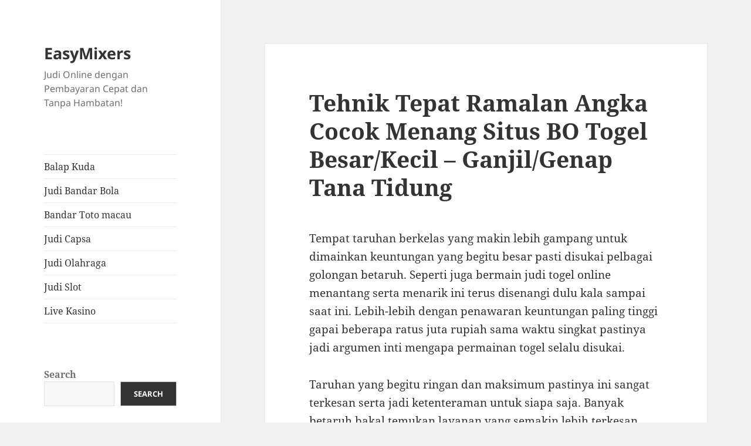

--- FILE ---
content_type: text/html; charset=UTF-8
request_url: https://easymixers.com/tehnik-tepat-ramalan-angka-cocok-menang-situs-bo-togel-besar-kecil-ganjil-genap-tana-tidung/
body_size: 17265
content:


<!DOCTYPE html>
<html lang="en-US" class="no-js">
<head>
	<meta charset="UTF-8">
	<meta name="viewport" content="width=device-width">
	<link rel="profile" href="https://gmpg.org/xfn/11">
	<link rel="pingback" href="https://easymixers.com/xmlrpc.php">
	<script>(function(html){html.className = html.className.replace(/\bno-js\b/,'js')})(document.documentElement);</script>
<meta name='robots' content='index, follow, max-image-preview:large, max-snippet:-1, max-video-preview:-1' />

	<!-- This site is optimized with the Yoast SEO plugin v26.8 - https://yoast.com/product/yoast-seo-wordpress/ -->
	<title>Tehnik Tepat Ramalan Angka Cocok Menang Situs BO Togel Besar/Kecil - Ganjil/Genap Tana Tidung</title>
	<meta name="description" content="Tehnik Tepat Ramalan Angka Cocok Menang Situs BO Togel Besar/Kecil - Ganjil/Genap Tana Tidung" />
	<link rel="canonical" href="https://easymixers.com/tehnik-tepat-ramalan-angka-cocok-menang-situs-bo-togel-besar-kecil-ganjil-genap-tana-tidung/" />
	<meta property="og:locale" content="en_US" />
	<meta property="og:type" content="article" />
	<meta property="og:title" content="Tehnik Tepat Ramalan Angka Cocok Menang Situs BO Togel Besar/Kecil - Ganjil/Genap Tana Tidung" />
	<meta property="og:description" content="Tehnik Tepat Ramalan Angka Cocok Menang Situs BO Togel Besar/Kecil - Ganjil/Genap Tana Tidung" />
	<meta property="og:url" content="https://easymixers.com/tehnik-tepat-ramalan-angka-cocok-menang-situs-bo-togel-besar-kecil-ganjil-genap-tana-tidung/" />
	<meta property="og:site_name" content="EasyMixers" />
	<meta property="article:published_time" content="2023-04-20T04:04:33+00:00" />
	<meta property="og:image" content="https://easymixers.com/wp-content/uploads/2023/04/cropped-photo_2022-10-15_18-54-40-300x300.jpg" />
	<meta name="author" content="admin" />
	<meta name="twitter:card" content="summary_large_image" />
	<meta name="twitter:title" content="Tehnik Tepat Ramalan Angka Cocok Menang Situs BO Togel Besar/Kecil - Ganjil/Genap Tana Tidung" />
	<meta name="twitter:description" content="Tehnik Tepat Ramalan Angka Cocok Menang Situs BO Togel Besar/Kecil - Ganjil/Genap Tana Tidung" />
	<meta name="twitter:label1" content="Written by" />
	<meta name="twitter:data1" content="admin" />
	<meta name="twitter:label2" content="Est. reading time" />
	<meta name="twitter:data2" content="10 minutes" />
	<script type="application/ld+json" class="yoast-schema-graph">{"@context":"https://schema.org","@graph":[{"@type":"Article","@id":"https://easymixers.com/tehnik-tepat-ramalan-angka-cocok-menang-situs-bo-togel-besar-kecil-ganjil-genap-tana-tidung/#article","isPartOf":{"@id":"https://easymixers.com/tehnik-tepat-ramalan-angka-cocok-menang-situs-bo-togel-besar-kecil-ganjil-genap-tana-tidung/"},"author":{"name":"admin","@id":"https://easymixers.com/#/schema/person/b79ec5dfe53d1d054e9b66febd1403e7"},"headline":"Tehnik Tepat Ramalan Angka Cocok Menang Situs BO Togel Besar/Kecil &#8211; Ganjil/Genap Tana Tidung","datePublished":"2023-04-20T04:04:33+00:00","mainEntityOfPage":{"@id":"https://easymixers.com/tehnik-tepat-ramalan-angka-cocok-menang-situs-bo-togel-besar-kecil-ganjil-genap-tana-tidung/"},"wordCount":1984,"commentCount":0,"image":{"@id":"https://easymixers.com/tehnik-tepat-ramalan-angka-cocok-menang-situs-bo-togel-besar-kecil-ganjil-genap-tana-tidung/#primaryimage"},"thumbnailUrl":"https://easymixers.com/wp-content/uploads/2023/04/cropped-photo_2022-10-15_18-54-40-300x300.jpg","articleSection":["Bandar Toto macau"],"inLanguage":"en-US"},{"@type":"WebPage","@id":"https://easymixers.com/tehnik-tepat-ramalan-angka-cocok-menang-situs-bo-togel-besar-kecil-ganjil-genap-tana-tidung/","url":"https://easymixers.com/tehnik-tepat-ramalan-angka-cocok-menang-situs-bo-togel-besar-kecil-ganjil-genap-tana-tidung/","name":"Tehnik Tepat Ramalan Angka Cocok Menang Situs BO Togel Besar/Kecil - Ganjil/Genap Tana Tidung","isPartOf":{"@id":"https://easymixers.com/#website"},"primaryImageOfPage":{"@id":"https://easymixers.com/tehnik-tepat-ramalan-angka-cocok-menang-situs-bo-togel-besar-kecil-ganjil-genap-tana-tidung/#primaryimage"},"image":{"@id":"https://easymixers.com/tehnik-tepat-ramalan-angka-cocok-menang-situs-bo-togel-besar-kecil-ganjil-genap-tana-tidung/#primaryimage"},"thumbnailUrl":"https://easymixers.com/wp-content/uploads/2023/04/cropped-photo_2022-10-15_18-54-40-300x300.jpg","datePublished":"2023-04-20T04:04:33+00:00","author":{"@id":"https://easymixers.com/#/schema/person/b79ec5dfe53d1d054e9b66febd1403e7"},"description":"Tehnik Tepat Ramalan Angka Cocok Menang Situs BO Togel Besar/Kecil - Ganjil/Genap Tana Tidung","breadcrumb":{"@id":"https://easymixers.com/tehnik-tepat-ramalan-angka-cocok-menang-situs-bo-togel-besar-kecil-ganjil-genap-tana-tidung/#breadcrumb"},"inLanguage":"en-US","potentialAction":[{"@type":"ReadAction","target":["https://easymixers.com/tehnik-tepat-ramalan-angka-cocok-menang-situs-bo-togel-besar-kecil-ganjil-genap-tana-tidung/"]}]},{"@type":"ImageObject","inLanguage":"en-US","@id":"https://easymixers.com/tehnik-tepat-ramalan-angka-cocok-menang-situs-bo-togel-besar-kecil-ganjil-genap-tana-tidung/#primaryimage","url":"https://easymixers.com/wp-content/uploads/2023/04/cropped-photo_2022-10-15_18-54-40.jpg","contentUrl":"https://easymixers.com/wp-content/uploads/2023/04/cropped-photo_2022-10-15_18-54-40.jpg","width":512,"height":512},{"@type":"BreadcrumbList","@id":"https://easymixers.com/tehnik-tepat-ramalan-angka-cocok-menang-situs-bo-togel-besar-kecil-ganjil-genap-tana-tidung/#breadcrumb","itemListElement":[{"@type":"ListItem","position":1,"name":"Home","item":"https://easymixers.com/"},{"@type":"ListItem","position":2,"name":"Tehnik Tepat Ramalan Angka Cocok Menang Situs BO Togel Besar/Kecil &#8211; Ganjil/Genap Tana Tidung"}]},{"@type":"WebSite","@id":"https://easymixers.com/#website","url":"https://easymixers.com/","name":"easymixers","description":"Judi Online dengan Pembayaran Cepat dan Tanpa Hambatan!","alternateName":"easymixers","potentialAction":[{"@type":"SearchAction","target":{"@type":"EntryPoint","urlTemplate":"https://easymixers.com/?s={search_term_string}"},"query-input":{"@type":"PropertyValueSpecification","valueRequired":true,"valueName":"search_term_string"}}],"inLanguage":"en-US"},{"@type":"Person","@id":"https://easymixers.com/#/schema/person/b79ec5dfe53d1d054e9b66febd1403e7","name":"admin","image":{"@type":"ImageObject","inLanguage":"en-US","@id":"https://easymixers.com/#/schema/person/image/","url":"https://secure.gravatar.com/avatar/c26ecda943a5d6265c5dfcb0a6e1a611456416eb009c1a3737b703516d825a8b?s=96&d=mm&r=g","contentUrl":"https://secure.gravatar.com/avatar/c26ecda943a5d6265c5dfcb0a6e1a611456416eb009c1a3737b703516d825a8b?s=96&d=mm&r=g","caption":"admin"},"sameAs":["https://easymixers.com"],"url":"https://easymixers.com/author/admin/"}]}</script>
	<!-- / Yoast SEO plugin. -->


<link rel="alternate" type="application/rss+xml" title="EasyMixers &raquo; Feed" href="https://easymixers.com/feed/" />
<link rel="alternate" title="oEmbed (JSON)" type="application/json+oembed" href="https://easymixers.com/wp-json/oembed/1.0/embed?url=https%3A%2F%2Feasymixers.com%2Ftehnik-tepat-ramalan-angka-cocok-menang-situs-bo-togel-besar-kecil-ganjil-genap-tana-tidung%2F" />
<link rel="alternate" title="oEmbed (XML)" type="text/xml+oembed" href="https://easymixers.com/wp-json/oembed/1.0/embed?url=https%3A%2F%2Feasymixers.com%2Ftehnik-tepat-ramalan-angka-cocok-menang-situs-bo-togel-besar-kecil-ganjil-genap-tana-tidung%2F&#038;format=xml" />
<style id='wp-img-auto-sizes-contain-inline-css'>
img:is([sizes=auto i],[sizes^="auto," i]){contain-intrinsic-size:3000px 1500px}
/*# sourceURL=wp-img-auto-sizes-contain-inline-css */
</style>
<style id='wp-emoji-styles-inline-css'>

	img.wp-smiley, img.emoji {
		display: inline !important;
		border: none !important;
		box-shadow: none !important;
		height: 1em !important;
		width: 1em !important;
		margin: 0 0.07em !important;
		vertical-align: -0.1em !important;
		background: none !important;
		padding: 0 !important;
	}
/*# sourceURL=wp-emoji-styles-inline-css */
</style>
<style id='wp-block-library-inline-css'>
:root{--wp-block-synced-color:#7a00df;--wp-block-synced-color--rgb:122,0,223;--wp-bound-block-color:var(--wp-block-synced-color);--wp-editor-canvas-background:#ddd;--wp-admin-theme-color:#007cba;--wp-admin-theme-color--rgb:0,124,186;--wp-admin-theme-color-darker-10:#006ba1;--wp-admin-theme-color-darker-10--rgb:0,107,160.5;--wp-admin-theme-color-darker-20:#005a87;--wp-admin-theme-color-darker-20--rgb:0,90,135;--wp-admin-border-width-focus:2px}@media (min-resolution:192dpi){:root{--wp-admin-border-width-focus:1.5px}}.wp-element-button{cursor:pointer}:root .has-very-light-gray-background-color{background-color:#eee}:root .has-very-dark-gray-background-color{background-color:#313131}:root .has-very-light-gray-color{color:#eee}:root .has-very-dark-gray-color{color:#313131}:root .has-vivid-green-cyan-to-vivid-cyan-blue-gradient-background{background:linear-gradient(135deg,#00d084,#0693e3)}:root .has-purple-crush-gradient-background{background:linear-gradient(135deg,#34e2e4,#4721fb 50%,#ab1dfe)}:root .has-hazy-dawn-gradient-background{background:linear-gradient(135deg,#faaca8,#dad0ec)}:root .has-subdued-olive-gradient-background{background:linear-gradient(135deg,#fafae1,#67a671)}:root .has-atomic-cream-gradient-background{background:linear-gradient(135deg,#fdd79a,#004a59)}:root .has-nightshade-gradient-background{background:linear-gradient(135deg,#330968,#31cdcf)}:root .has-midnight-gradient-background{background:linear-gradient(135deg,#020381,#2874fc)}:root{--wp--preset--font-size--normal:16px;--wp--preset--font-size--huge:42px}.has-regular-font-size{font-size:1em}.has-larger-font-size{font-size:2.625em}.has-normal-font-size{font-size:var(--wp--preset--font-size--normal)}.has-huge-font-size{font-size:var(--wp--preset--font-size--huge)}.has-text-align-center{text-align:center}.has-text-align-left{text-align:left}.has-text-align-right{text-align:right}.has-fit-text{white-space:nowrap!important}#end-resizable-editor-section{display:none}.aligncenter{clear:both}.items-justified-left{justify-content:flex-start}.items-justified-center{justify-content:center}.items-justified-right{justify-content:flex-end}.items-justified-space-between{justify-content:space-between}.screen-reader-text{border:0;clip-path:inset(50%);height:1px;margin:-1px;overflow:hidden;padding:0;position:absolute;width:1px;word-wrap:normal!important}.screen-reader-text:focus{background-color:#ddd;clip-path:none;color:#444;display:block;font-size:1em;height:auto;left:5px;line-height:normal;padding:15px 23px 14px;text-decoration:none;top:5px;width:auto;z-index:100000}html :where(.has-border-color){border-style:solid}html :where([style*=border-top-color]){border-top-style:solid}html :where([style*=border-right-color]){border-right-style:solid}html :where([style*=border-bottom-color]){border-bottom-style:solid}html :where([style*=border-left-color]){border-left-style:solid}html :where([style*=border-width]){border-style:solid}html :where([style*=border-top-width]){border-top-style:solid}html :where([style*=border-right-width]){border-right-style:solid}html :where([style*=border-bottom-width]){border-bottom-style:solid}html :where([style*=border-left-width]){border-left-style:solid}html :where(img[class*=wp-image-]){height:auto;max-width:100%}:where(figure){margin:0 0 1em}html :where(.is-position-sticky){--wp-admin--admin-bar--position-offset:var(--wp-admin--admin-bar--height,0px)}@media screen and (max-width:600px){html :where(.is-position-sticky){--wp-admin--admin-bar--position-offset:0px}}

/*# sourceURL=wp-block-library-inline-css */
</style><style id='wp-block-archives-inline-css'>
.wp-block-archives{box-sizing:border-box}.wp-block-archives-dropdown label{display:block}
/*# sourceURL=https://easymixers.com/wp-includes/blocks/archives/style.min.css */
</style>
<style id='wp-block-categories-inline-css'>
.wp-block-categories{box-sizing:border-box}.wp-block-categories.alignleft{margin-right:2em}.wp-block-categories.alignright{margin-left:2em}.wp-block-categories.wp-block-categories-dropdown.aligncenter{text-align:center}.wp-block-categories .wp-block-categories__label{display:block;width:100%}
/*# sourceURL=https://easymixers.com/wp-includes/blocks/categories/style.min.css */
</style>
<style id='wp-block-heading-inline-css'>
h1:where(.wp-block-heading).has-background,h2:where(.wp-block-heading).has-background,h3:where(.wp-block-heading).has-background,h4:where(.wp-block-heading).has-background,h5:where(.wp-block-heading).has-background,h6:where(.wp-block-heading).has-background{padding:1.25em 2.375em}h1.has-text-align-left[style*=writing-mode]:where([style*=vertical-lr]),h1.has-text-align-right[style*=writing-mode]:where([style*=vertical-rl]),h2.has-text-align-left[style*=writing-mode]:where([style*=vertical-lr]),h2.has-text-align-right[style*=writing-mode]:where([style*=vertical-rl]),h3.has-text-align-left[style*=writing-mode]:where([style*=vertical-lr]),h3.has-text-align-right[style*=writing-mode]:where([style*=vertical-rl]),h4.has-text-align-left[style*=writing-mode]:where([style*=vertical-lr]),h4.has-text-align-right[style*=writing-mode]:where([style*=vertical-rl]),h5.has-text-align-left[style*=writing-mode]:where([style*=vertical-lr]),h5.has-text-align-right[style*=writing-mode]:where([style*=vertical-rl]),h6.has-text-align-left[style*=writing-mode]:where([style*=vertical-lr]),h6.has-text-align-right[style*=writing-mode]:where([style*=vertical-rl]){rotate:180deg}
/*# sourceURL=https://easymixers.com/wp-includes/blocks/heading/style.min.css */
</style>
<style id='wp-block-latest-comments-inline-css'>
ol.wp-block-latest-comments{box-sizing:border-box;margin-left:0}:where(.wp-block-latest-comments:not([style*=line-height] .wp-block-latest-comments__comment)){line-height:1.1}:where(.wp-block-latest-comments:not([style*=line-height] .wp-block-latest-comments__comment-excerpt p)){line-height:1.8}.has-dates :where(.wp-block-latest-comments:not([style*=line-height])),.has-excerpts :where(.wp-block-latest-comments:not([style*=line-height])){line-height:1.5}.wp-block-latest-comments .wp-block-latest-comments{padding-left:0}.wp-block-latest-comments__comment{list-style:none;margin-bottom:1em}.has-avatars .wp-block-latest-comments__comment{list-style:none;min-height:2.25em}.has-avatars .wp-block-latest-comments__comment .wp-block-latest-comments__comment-excerpt,.has-avatars .wp-block-latest-comments__comment .wp-block-latest-comments__comment-meta{margin-left:3.25em}.wp-block-latest-comments__comment-excerpt p{font-size:.875em;margin:.36em 0 1.4em}.wp-block-latest-comments__comment-date{display:block;font-size:.75em}.wp-block-latest-comments .avatar,.wp-block-latest-comments__comment-avatar{border-radius:1.5em;display:block;float:left;height:2.5em;margin-right:.75em;width:2.5em}.wp-block-latest-comments[class*=-font-size] a,.wp-block-latest-comments[style*=font-size] a{font-size:inherit}
/*# sourceURL=https://easymixers.com/wp-includes/blocks/latest-comments/style.min.css */
</style>
<style id='wp-block-latest-posts-inline-css'>
.wp-block-latest-posts{box-sizing:border-box}.wp-block-latest-posts.alignleft{margin-right:2em}.wp-block-latest-posts.alignright{margin-left:2em}.wp-block-latest-posts.wp-block-latest-posts__list{list-style:none}.wp-block-latest-posts.wp-block-latest-posts__list li{clear:both;overflow-wrap:break-word}.wp-block-latest-posts.is-grid{display:flex;flex-wrap:wrap}.wp-block-latest-posts.is-grid li{margin:0 1.25em 1.25em 0;width:100%}@media (min-width:600px){.wp-block-latest-posts.columns-2 li{width:calc(50% - .625em)}.wp-block-latest-posts.columns-2 li:nth-child(2n){margin-right:0}.wp-block-latest-posts.columns-3 li{width:calc(33.33333% - .83333em)}.wp-block-latest-posts.columns-3 li:nth-child(3n){margin-right:0}.wp-block-latest-posts.columns-4 li{width:calc(25% - .9375em)}.wp-block-latest-posts.columns-4 li:nth-child(4n){margin-right:0}.wp-block-latest-posts.columns-5 li{width:calc(20% - 1em)}.wp-block-latest-posts.columns-5 li:nth-child(5n){margin-right:0}.wp-block-latest-posts.columns-6 li{width:calc(16.66667% - 1.04167em)}.wp-block-latest-posts.columns-6 li:nth-child(6n){margin-right:0}}:root :where(.wp-block-latest-posts.is-grid){padding:0}:root :where(.wp-block-latest-posts.wp-block-latest-posts__list){padding-left:0}.wp-block-latest-posts__post-author,.wp-block-latest-posts__post-date{display:block;font-size:.8125em}.wp-block-latest-posts__post-excerpt,.wp-block-latest-posts__post-full-content{margin-bottom:1em;margin-top:.5em}.wp-block-latest-posts__featured-image a{display:inline-block}.wp-block-latest-posts__featured-image img{height:auto;max-width:100%;width:auto}.wp-block-latest-posts__featured-image.alignleft{float:left;margin-right:1em}.wp-block-latest-posts__featured-image.alignright{float:right;margin-left:1em}.wp-block-latest-posts__featured-image.aligncenter{margin-bottom:1em;text-align:center}
/*# sourceURL=https://easymixers.com/wp-includes/blocks/latest-posts/style.min.css */
</style>
<style id='wp-block-search-inline-css'>
.wp-block-search__button{margin-left:10px;word-break:normal}.wp-block-search__button.has-icon{line-height:0}.wp-block-search__button svg{height:1.25em;min-height:24px;min-width:24px;width:1.25em;fill:currentColor;vertical-align:text-bottom}:where(.wp-block-search__button){border:1px solid #ccc;padding:6px 10px}.wp-block-search__inside-wrapper{display:flex;flex:auto;flex-wrap:nowrap;max-width:100%}.wp-block-search__label{width:100%}.wp-block-search.wp-block-search__button-only .wp-block-search__button{box-sizing:border-box;display:flex;flex-shrink:0;justify-content:center;margin-left:0;max-width:100%}.wp-block-search.wp-block-search__button-only .wp-block-search__inside-wrapper{min-width:0!important;transition-property:width}.wp-block-search.wp-block-search__button-only .wp-block-search__input{flex-basis:100%;transition-duration:.3s}.wp-block-search.wp-block-search__button-only.wp-block-search__searchfield-hidden,.wp-block-search.wp-block-search__button-only.wp-block-search__searchfield-hidden .wp-block-search__inside-wrapper{overflow:hidden}.wp-block-search.wp-block-search__button-only.wp-block-search__searchfield-hidden .wp-block-search__input{border-left-width:0!important;border-right-width:0!important;flex-basis:0;flex-grow:0;margin:0;min-width:0!important;padding-left:0!important;padding-right:0!important;width:0!important}:where(.wp-block-search__input){appearance:none;border:1px solid #949494;flex-grow:1;font-family:inherit;font-size:inherit;font-style:inherit;font-weight:inherit;letter-spacing:inherit;line-height:inherit;margin-left:0;margin-right:0;min-width:3rem;padding:8px;text-decoration:unset!important;text-transform:inherit}:where(.wp-block-search__button-inside .wp-block-search__inside-wrapper){background-color:#fff;border:1px solid #949494;box-sizing:border-box;padding:4px}:where(.wp-block-search__button-inside .wp-block-search__inside-wrapper) .wp-block-search__input{border:none;border-radius:0;padding:0 4px}:where(.wp-block-search__button-inside .wp-block-search__inside-wrapper) .wp-block-search__input:focus{outline:none}:where(.wp-block-search__button-inside .wp-block-search__inside-wrapper) :where(.wp-block-search__button){padding:4px 8px}.wp-block-search.aligncenter .wp-block-search__inside-wrapper{margin:auto}.wp-block[data-align=right] .wp-block-search.wp-block-search__button-only .wp-block-search__inside-wrapper{float:right}
/*# sourceURL=https://easymixers.com/wp-includes/blocks/search/style.min.css */
</style>
<style id='wp-block-search-theme-inline-css'>
.wp-block-search .wp-block-search__label{font-weight:700}.wp-block-search__button{border:1px solid #ccc;padding:.375em .625em}
/*# sourceURL=https://easymixers.com/wp-includes/blocks/search/theme.min.css */
</style>
<style id='wp-block-group-inline-css'>
.wp-block-group{box-sizing:border-box}:where(.wp-block-group.wp-block-group-is-layout-constrained){position:relative}
/*# sourceURL=https://easymixers.com/wp-includes/blocks/group/style.min.css */
</style>
<style id='wp-block-group-theme-inline-css'>
:where(.wp-block-group.has-background){padding:1.25em 2.375em}
/*# sourceURL=https://easymixers.com/wp-includes/blocks/group/theme.min.css */
</style>
<style id='global-styles-inline-css'>
:root{--wp--preset--aspect-ratio--square: 1;--wp--preset--aspect-ratio--4-3: 4/3;--wp--preset--aspect-ratio--3-4: 3/4;--wp--preset--aspect-ratio--3-2: 3/2;--wp--preset--aspect-ratio--2-3: 2/3;--wp--preset--aspect-ratio--16-9: 16/9;--wp--preset--aspect-ratio--9-16: 9/16;--wp--preset--color--black: #000000;--wp--preset--color--cyan-bluish-gray: #abb8c3;--wp--preset--color--white: #fff;--wp--preset--color--pale-pink: #f78da7;--wp--preset--color--vivid-red: #cf2e2e;--wp--preset--color--luminous-vivid-orange: #ff6900;--wp--preset--color--luminous-vivid-amber: #fcb900;--wp--preset--color--light-green-cyan: #7bdcb5;--wp--preset--color--vivid-green-cyan: #00d084;--wp--preset--color--pale-cyan-blue: #8ed1fc;--wp--preset--color--vivid-cyan-blue: #0693e3;--wp--preset--color--vivid-purple: #9b51e0;--wp--preset--color--dark-gray: #111;--wp--preset--color--light-gray: #f1f1f1;--wp--preset--color--yellow: #f4ca16;--wp--preset--color--dark-brown: #352712;--wp--preset--color--medium-pink: #e53b51;--wp--preset--color--light-pink: #ffe5d1;--wp--preset--color--dark-purple: #2e2256;--wp--preset--color--purple: #674970;--wp--preset--color--blue-gray: #22313f;--wp--preset--color--bright-blue: #55c3dc;--wp--preset--color--light-blue: #e9f2f9;--wp--preset--gradient--vivid-cyan-blue-to-vivid-purple: linear-gradient(135deg,rgb(6,147,227) 0%,rgb(155,81,224) 100%);--wp--preset--gradient--light-green-cyan-to-vivid-green-cyan: linear-gradient(135deg,rgb(122,220,180) 0%,rgb(0,208,130) 100%);--wp--preset--gradient--luminous-vivid-amber-to-luminous-vivid-orange: linear-gradient(135deg,rgb(252,185,0) 0%,rgb(255,105,0) 100%);--wp--preset--gradient--luminous-vivid-orange-to-vivid-red: linear-gradient(135deg,rgb(255,105,0) 0%,rgb(207,46,46) 100%);--wp--preset--gradient--very-light-gray-to-cyan-bluish-gray: linear-gradient(135deg,rgb(238,238,238) 0%,rgb(169,184,195) 100%);--wp--preset--gradient--cool-to-warm-spectrum: linear-gradient(135deg,rgb(74,234,220) 0%,rgb(151,120,209) 20%,rgb(207,42,186) 40%,rgb(238,44,130) 60%,rgb(251,105,98) 80%,rgb(254,248,76) 100%);--wp--preset--gradient--blush-light-purple: linear-gradient(135deg,rgb(255,206,236) 0%,rgb(152,150,240) 100%);--wp--preset--gradient--blush-bordeaux: linear-gradient(135deg,rgb(254,205,165) 0%,rgb(254,45,45) 50%,rgb(107,0,62) 100%);--wp--preset--gradient--luminous-dusk: linear-gradient(135deg,rgb(255,203,112) 0%,rgb(199,81,192) 50%,rgb(65,88,208) 100%);--wp--preset--gradient--pale-ocean: linear-gradient(135deg,rgb(255,245,203) 0%,rgb(182,227,212) 50%,rgb(51,167,181) 100%);--wp--preset--gradient--electric-grass: linear-gradient(135deg,rgb(202,248,128) 0%,rgb(113,206,126) 100%);--wp--preset--gradient--midnight: linear-gradient(135deg,rgb(2,3,129) 0%,rgb(40,116,252) 100%);--wp--preset--gradient--dark-gray-gradient-gradient: linear-gradient(90deg, rgba(17,17,17,1) 0%, rgba(42,42,42,1) 100%);--wp--preset--gradient--light-gray-gradient: linear-gradient(90deg, rgba(241,241,241,1) 0%, rgba(215,215,215,1) 100%);--wp--preset--gradient--white-gradient: linear-gradient(90deg, rgba(255,255,255,1) 0%, rgba(230,230,230,1) 100%);--wp--preset--gradient--yellow-gradient: linear-gradient(90deg, rgba(244,202,22,1) 0%, rgba(205,168,10,1) 100%);--wp--preset--gradient--dark-brown-gradient: linear-gradient(90deg, rgba(53,39,18,1) 0%, rgba(91,67,31,1) 100%);--wp--preset--gradient--medium-pink-gradient: linear-gradient(90deg, rgba(229,59,81,1) 0%, rgba(209,28,51,1) 100%);--wp--preset--gradient--light-pink-gradient: linear-gradient(90deg, rgba(255,229,209,1) 0%, rgba(255,200,158,1) 100%);--wp--preset--gradient--dark-purple-gradient: linear-gradient(90deg, rgba(46,34,86,1) 0%, rgba(66,48,123,1) 100%);--wp--preset--gradient--purple-gradient: linear-gradient(90deg, rgba(103,73,112,1) 0%, rgba(131,93,143,1) 100%);--wp--preset--gradient--blue-gray-gradient: linear-gradient(90deg, rgba(34,49,63,1) 0%, rgba(52,75,96,1) 100%);--wp--preset--gradient--bright-blue-gradient: linear-gradient(90deg, rgba(85,195,220,1) 0%, rgba(43,180,211,1) 100%);--wp--preset--gradient--light-blue-gradient: linear-gradient(90deg, rgba(233,242,249,1) 0%, rgba(193,218,238,1) 100%);--wp--preset--font-size--small: 13px;--wp--preset--font-size--medium: 20px;--wp--preset--font-size--large: 36px;--wp--preset--font-size--x-large: 42px;--wp--preset--spacing--20: 0.44rem;--wp--preset--spacing--30: 0.67rem;--wp--preset--spacing--40: 1rem;--wp--preset--spacing--50: 1.5rem;--wp--preset--spacing--60: 2.25rem;--wp--preset--spacing--70: 3.38rem;--wp--preset--spacing--80: 5.06rem;--wp--preset--shadow--natural: 6px 6px 9px rgba(0, 0, 0, 0.2);--wp--preset--shadow--deep: 12px 12px 50px rgba(0, 0, 0, 0.4);--wp--preset--shadow--sharp: 6px 6px 0px rgba(0, 0, 0, 0.2);--wp--preset--shadow--outlined: 6px 6px 0px -3px rgb(255, 255, 255), 6px 6px rgb(0, 0, 0);--wp--preset--shadow--crisp: 6px 6px 0px rgb(0, 0, 0);}:where(.is-layout-flex){gap: 0.5em;}:where(.is-layout-grid){gap: 0.5em;}body .is-layout-flex{display: flex;}.is-layout-flex{flex-wrap: wrap;align-items: center;}.is-layout-flex > :is(*, div){margin: 0;}body .is-layout-grid{display: grid;}.is-layout-grid > :is(*, div){margin: 0;}:where(.wp-block-columns.is-layout-flex){gap: 2em;}:where(.wp-block-columns.is-layout-grid){gap: 2em;}:where(.wp-block-post-template.is-layout-flex){gap: 1.25em;}:where(.wp-block-post-template.is-layout-grid){gap: 1.25em;}.has-black-color{color: var(--wp--preset--color--black) !important;}.has-cyan-bluish-gray-color{color: var(--wp--preset--color--cyan-bluish-gray) !important;}.has-white-color{color: var(--wp--preset--color--white) !important;}.has-pale-pink-color{color: var(--wp--preset--color--pale-pink) !important;}.has-vivid-red-color{color: var(--wp--preset--color--vivid-red) !important;}.has-luminous-vivid-orange-color{color: var(--wp--preset--color--luminous-vivid-orange) !important;}.has-luminous-vivid-amber-color{color: var(--wp--preset--color--luminous-vivid-amber) !important;}.has-light-green-cyan-color{color: var(--wp--preset--color--light-green-cyan) !important;}.has-vivid-green-cyan-color{color: var(--wp--preset--color--vivid-green-cyan) !important;}.has-pale-cyan-blue-color{color: var(--wp--preset--color--pale-cyan-blue) !important;}.has-vivid-cyan-blue-color{color: var(--wp--preset--color--vivid-cyan-blue) !important;}.has-vivid-purple-color{color: var(--wp--preset--color--vivid-purple) !important;}.has-black-background-color{background-color: var(--wp--preset--color--black) !important;}.has-cyan-bluish-gray-background-color{background-color: var(--wp--preset--color--cyan-bluish-gray) !important;}.has-white-background-color{background-color: var(--wp--preset--color--white) !important;}.has-pale-pink-background-color{background-color: var(--wp--preset--color--pale-pink) !important;}.has-vivid-red-background-color{background-color: var(--wp--preset--color--vivid-red) !important;}.has-luminous-vivid-orange-background-color{background-color: var(--wp--preset--color--luminous-vivid-orange) !important;}.has-luminous-vivid-amber-background-color{background-color: var(--wp--preset--color--luminous-vivid-amber) !important;}.has-light-green-cyan-background-color{background-color: var(--wp--preset--color--light-green-cyan) !important;}.has-vivid-green-cyan-background-color{background-color: var(--wp--preset--color--vivid-green-cyan) !important;}.has-pale-cyan-blue-background-color{background-color: var(--wp--preset--color--pale-cyan-blue) !important;}.has-vivid-cyan-blue-background-color{background-color: var(--wp--preset--color--vivid-cyan-blue) !important;}.has-vivid-purple-background-color{background-color: var(--wp--preset--color--vivid-purple) !important;}.has-black-border-color{border-color: var(--wp--preset--color--black) !important;}.has-cyan-bluish-gray-border-color{border-color: var(--wp--preset--color--cyan-bluish-gray) !important;}.has-white-border-color{border-color: var(--wp--preset--color--white) !important;}.has-pale-pink-border-color{border-color: var(--wp--preset--color--pale-pink) !important;}.has-vivid-red-border-color{border-color: var(--wp--preset--color--vivid-red) !important;}.has-luminous-vivid-orange-border-color{border-color: var(--wp--preset--color--luminous-vivid-orange) !important;}.has-luminous-vivid-amber-border-color{border-color: var(--wp--preset--color--luminous-vivid-amber) !important;}.has-light-green-cyan-border-color{border-color: var(--wp--preset--color--light-green-cyan) !important;}.has-vivid-green-cyan-border-color{border-color: var(--wp--preset--color--vivid-green-cyan) !important;}.has-pale-cyan-blue-border-color{border-color: var(--wp--preset--color--pale-cyan-blue) !important;}.has-vivid-cyan-blue-border-color{border-color: var(--wp--preset--color--vivid-cyan-blue) !important;}.has-vivid-purple-border-color{border-color: var(--wp--preset--color--vivid-purple) !important;}.has-vivid-cyan-blue-to-vivid-purple-gradient-background{background: var(--wp--preset--gradient--vivid-cyan-blue-to-vivid-purple) !important;}.has-light-green-cyan-to-vivid-green-cyan-gradient-background{background: var(--wp--preset--gradient--light-green-cyan-to-vivid-green-cyan) !important;}.has-luminous-vivid-amber-to-luminous-vivid-orange-gradient-background{background: var(--wp--preset--gradient--luminous-vivid-amber-to-luminous-vivid-orange) !important;}.has-luminous-vivid-orange-to-vivid-red-gradient-background{background: var(--wp--preset--gradient--luminous-vivid-orange-to-vivid-red) !important;}.has-very-light-gray-to-cyan-bluish-gray-gradient-background{background: var(--wp--preset--gradient--very-light-gray-to-cyan-bluish-gray) !important;}.has-cool-to-warm-spectrum-gradient-background{background: var(--wp--preset--gradient--cool-to-warm-spectrum) !important;}.has-blush-light-purple-gradient-background{background: var(--wp--preset--gradient--blush-light-purple) !important;}.has-blush-bordeaux-gradient-background{background: var(--wp--preset--gradient--blush-bordeaux) !important;}.has-luminous-dusk-gradient-background{background: var(--wp--preset--gradient--luminous-dusk) !important;}.has-pale-ocean-gradient-background{background: var(--wp--preset--gradient--pale-ocean) !important;}.has-electric-grass-gradient-background{background: var(--wp--preset--gradient--electric-grass) !important;}.has-midnight-gradient-background{background: var(--wp--preset--gradient--midnight) !important;}.has-small-font-size{font-size: var(--wp--preset--font-size--small) !important;}.has-medium-font-size{font-size: var(--wp--preset--font-size--medium) !important;}.has-large-font-size{font-size: var(--wp--preset--font-size--large) !important;}.has-x-large-font-size{font-size: var(--wp--preset--font-size--x-large) !important;}
/*# sourceURL=global-styles-inline-css */
</style>

<style id='classic-theme-styles-inline-css'>
/*! This file is auto-generated */
.wp-block-button__link{color:#fff;background-color:#32373c;border-radius:9999px;box-shadow:none;text-decoration:none;padding:calc(.667em + 2px) calc(1.333em + 2px);font-size:1.125em}.wp-block-file__button{background:#32373c;color:#fff;text-decoration:none}
/*# sourceURL=/wp-includes/css/classic-themes.min.css */
</style>
<link rel='stylesheet' id='dashicons-css' href='https://easymixers.com/wp-includes/css/dashicons.min.css' media='all' />
<link rel='stylesheet' id='admin-bar-css' href='https://easymixers.com/wp-includes/css/admin-bar.min.css' media='all' />
<style id='admin-bar-inline-css'>

    /* Hide CanvasJS credits for P404 charts specifically */
    #p404RedirectChart .canvasjs-chart-credit {
        display: none !important;
    }
    
    #p404RedirectChart canvas {
        border-radius: 6px;
    }

    .p404-redirect-adminbar-weekly-title {
        font-weight: bold;
        font-size: 14px;
        color: #fff;
        margin-bottom: 6px;
    }

    #wpadminbar #wp-admin-bar-p404_free_top_button .ab-icon:before {
        content: "\f103";
        color: #dc3545;
        top: 3px;
    }
    
    #wp-admin-bar-p404_free_top_button .ab-item {
        min-width: 80px !important;
        padding: 0px !important;
    }
    
    /* Ensure proper positioning and z-index for P404 dropdown */
    .p404-redirect-adminbar-dropdown-wrap { 
        min-width: 0; 
        padding: 0;
        position: static !important;
    }
    
    #wpadminbar #wp-admin-bar-p404_free_top_button_dropdown {
        position: static !important;
    }
    
    #wpadminbar #wp-admin-bar-p404_free_top_button_dropdown .ab-item {
        padding: 0 !important;
        margin: 0 !important;
    }
    
    .p404-redirect-dropdown-container {
        min-width: 340px;
        padding: 18px 18px 12px 18px;
        background: #23282d !important;
        color: #fff;
        border-radius: 12px;
        box-shadow: 0 8px 32px rgba(0,0,0,0.25);
        margin-top: 10px;
        position: relative !important;
        z-index: 999999 !important;
        display: block !important;
        border: 1px solid #444;
    }
    
    /* Ensure P404 dropdown appears on hover */
    #wpadminbar #wp-admin-bar-p404_free_top_button .p404-redirect-dropdown-container { 
        display: none !important;
    }
    
    #wpadminbar #wp-admin-bar-p404_free_top_button:hover .p404-redirect-dropdown-container { 
        display: block !important;
    }
    
    #wpadminbar #wp-admin-bar-p404_free_top_button:hover #wp-admin-bar-p404_free_top_button_dropdown .p404-redirect-dropdown-container {
        display: block !important;
    }
    
    .p404-redirect-card {
        background: #2c3338;
        border-radius: 8px;
        padding: 18px 18px 12px 18px;
        box-shadow: 0 2px 8px rgba(0,0,0,0.07);
        display: flex;
        flex-direction: column;
        align-items: flex-start;
        border: 1px solid #444;
    }
    
    .p404-redirect-btn {
        display: inline-block;
        background: #dc3545;
        color: #fff !important;
        font-weight: bold;
        padding: 5px 22px;
        border-radius: 8px;
        text-decoration: none;
        font-size: 17px;
        transition: background 0.2s, box-shadow 0.2s;
        margin-top: 8px;
        box-shadow: 0 2px 8px rgba(220,53,69,0.15);
        text-align: center;
        line-height: 1.6;
    }
    
    .p404-redirect-btn:hover {
        background: #c82333;
        color: #fff !important;
        box-shadow: 0 4px 16px rgba(220,53,69,0.25);
    }
    
    /* Prevent conflicts with other admin bar dropdowns */
    #wpadminbar .ab-top-menu > li:hover > .ab-item,
    #wpadminbar .ab-top-menu > li.hover > .ab-item {
        z-index: auto;
    }
    
    #wpadminbar #wp-admin-bar-p404_free_top_button:hover > .ab-item {
        z-index: 999998 !important;
    }
    
/*# sourceURL=admin-bar-inline-css */
</style>
<link rel='stylesheet' id='contact-form-7-css' href='https://easymixers.com/wp-content/plugins/contact-form-7/includes/css/styles.css' media='all' />
<link rel='stylesheet' id='twentyfifteen-fonts-css' href='https://easymixers.com/wp-content/themes/twentyfifteen/assets/fonts/noto-sans-plus-noto-serif-plus-inconsolata.css' media='all' />
<link rel='stylesheet' id='genericons-css' href='https://easymixers.com/wp-content/themes/twentyfifteen/genericons/genericons.css' media='all' />
<link rel='stylesheet' id='twentyfifteen-style-css' href='https://easymixers.com/wp-content/themes/twentyfifteen/style.css' media='all' />
<link rel='stylesheet' id='twentyfifteen-block-style-css' href='https://easymixers.com/wp-content/themes/twentyfifteen/css/blocks.css' media='all' />
<script src="https://easymixers.com/wp-includes/js/jquery/jquery.min.js" id="jquery-core-js"></script>
<script src="https://easymixers.com/wp-includes/js/jquery/jquery-migrate.min.js" id="jquery-migrate-js"></script>
<script id="twentyfifteen-script-js-extra">
var screenReaderText = {"expand":"\u003Cspan class=\"screen-reader-text\"\u003Eexpand child menu\u003C/span\u003E","collapse":"\u003Cspan class=\"screen-reader-text\"\u003Ecollapse child menu\u003C/span\u003E"};
//# sourceURL=twentyfifteen-script-js-extra
</script>
<script src="https://easymixers.com/wp-content/themes/twentyfifteen/js/functions.js" id="twentyfifteen-script-js" defer data-wp-strategy="defer"></script>
<link rel="https://api.w.org/" href="https://easymixers.com/wp-json/" /><link rel="alternate" title="JSON" type="application/json" href="https://easymixers.com/wp-json/wp/v2/posts/2182" /><link rel="EditURI" type="application/rsd+xml" title="RSD" href="https://easymixers.com/xmlrpc.php?rsd" />
<meta name="generator" content="WordPress 6.9" />
<link rel='shortlink' href='https://easymixers.com/?p=2182' />
<link rel="icon" href="https://easymixers.com/wp-content/uploads/2023/04/cropped-photo_2022-10-15_18-54-40-32x32.jpg" sizes="32x32" />
<link rel="icon" href="https://easymixers.com/wp-content/uploads/2023/04/cropped-photo_2022-10-15_18-54-40-192x192.jpg" sizes="192x192" />
<link rel="apple-touch-icon" href="https://easymixers.com/wp-content/uploads/2023/04/cropped-photo_2022-10-15_18-54-40-180x180.jpg" />
<meta name="msapplication-TileImage" content="https://easymixers.com/wp-content/uploads/2023/04/cropped-photo_2022-10-15_18-54-40-270x270.jpg" />
</head>

<body class="wp-singular post-template-default single single-post postid-2182 single-format-standard wp-embed-responsive wp-theme-twentyfifteen">
<div id="page" class="hfeed site">
	<a class="skip-link screen-reader-text" href="#content">
		Skip to content	</a>

	<div id="sidebar" class="sidebar">
		<header id="masthead" class="site-header">
			<div class="site-branding">
										<p class="site-title"><a href="https://easymixers.com/" rel="home">EasyMixers</a></p>
												<p class="site-description">Judi Online dengan Pembayaran Cepat dan Tanpa Hambatan!</p>
										<button class="secondary-toggle">Menu and widgets</button>
			</div><!-- .site-branding -->
		</header><!-- .site-header -->

			<div id="secondary" class="secondary">

					<nav id="site-navigation" class="main-navigation">
				<div class="menu-home-container"><ul id="menu-home" class="nav-menu"><li id="menu-item-2233" class="menu-item menu-item-type-taxonomy menu-item-object-category menu-item-2233"><a href="https://easymixers.com/category/balap-kuda/">Balap Kuda</a></li>
<li id="menu-item-2234" class="menu-item menu-item-type-taxonomy menu-item-object-category menu-item-2234"><a href="https://easymixers.com/category/judi-bandar-bola/">Judi Bandar Bola</a></li>
<li id="menu-item-2235" class="menu-item menu-item-type-taxonomy menu-item-object-category current-post-ancestor current-menu-parent current-post-parent menu-item-2235"><a href="https://easymixers.com/category/bandar-toto-macau/">Bandar Toto macau</a></li>
<li id="menu-item-2236" class="menu-item menu-item-type-taxonomy menu-item-object-category menu-item-2236"><a href="https://easymixers.com/category/judi-capsa/">Judi Capsa</a></li>
<li id="menu-item-2237" class="menu-item menu-item-type-taxonomy menu-item-object-category menu-item-2237"><a href="https://easymixers.com/category/judi-olahraga/">Judi Olahraga</a></li>
<li id="menu-item-2238" class="menu-item menu-item-type-taxonomy menu-item-object-category menu-item-2238"><a href="https://easymixers.com/category/judi-slot/">Judi Slot</a></li>
<li id="menu-item-2239" class="menu-item menu-item-type-taxonomy menu-item-object-category menu-item-2239"><a href="https://easymixers.com/category/live-kasino/">Live Kasino</a></li>
</ul></div>			</nav><!-- .main-navigation -->
		
		
					<div id="widget-area" class="widget-area" role="complementary">
				<aside id="block-2" class="widget widget_block widget_search"><form role="search" method="get" action="https://easymixers.com/" class="wp-block-search__button-outside wp-block-search__text-button wp-block-search"    ><label class="wp-block-search__label" for="wp-block-search__input-1" >Search</label><div class="wp-block-search__inside-wrapper" ><input class="wp-block-search__input" id="wp-block-search__input-1" placeholder="" value="" type="search" name="s" required /><button aria-label="Search" class="wp-block-search__button wp-element-button" type="submit" >Search</button></div></form></aside><aside id="block-3" class="widget widget_block"><div class="wp-block-group"><div class="wp-block-group__inner-container is-layout-flow wp-block-group-is-layout-flow"><h2 class="wp-block-heading">Recent Posts</h2><ul class="wp-block-latest-posts__list wp-block-latest-posts"><li><a class="wp-block-latest-posts__post-title" href="https://easymixers.com/update-judi-balap-kuda-2026-dengan-teknologi-live-streaming/">Update Judi Balap Kuda 2026 Dengan Teknologi Live Streaming Terbaru</a></li>
<li><a class="wp-block-latest-posts__post-title" href="https://easymixers.com/judi-balap-kuda-2026-online-strategi-membaca-odds-dan-kuda-unggulan/">Judi Balap Kuda 2026 Online: Cara Efektif Membaca Odds dan Menentukan Kuda Unggulan</a></li>
<li><a class="wp-block-latest-posts__post-title" href="https://easymixers.com/panduan-judi-balap-kuda-2026-untuk-pemula-dan-pemain-berpengalaman/">Panduan Judi Balap Kuda 2026: Tips Untuk Pemula dan Pemain Berpengalaman</a></li>
<li><a class="wp-block-latest-posts__post-title" href="https://easymixers.com/judi-balap-kuda-2026-dengan-sistem-taruhan-terbaru-dan-peluang-menang/">Judi Balap Kuda 2026 dengan Sistem Taruhan Terbaru dan Peluang Menang yang Menarik</a></li>
<li><a class="wp-block-latest-posts__post-title" href="https://easymixers.com/situs-bandar-toto-macau-2026-terpopuler-informasi-statistik-dan-panduan-akses/">Situs Bandar Toto Macau 2026 Terpopuler: Statistik dan Panduan Akses Lengkap</a></li>
</ul></div></div></aside><aside id="block-4" class="widget widget_block"><div class="wp-block-group"><div class="wp-block-group__inner-container is-layout-flow wp-block-group-is-layout-flow"><h2 class="wp-block-heading">Recent Comments</h2><div class="no-comments wp-block-latest-comments">No comments to show.</div></div></div></aside><aside id="block-5" class="widget widget_block"><div class="wp-block-group"><div class="wp-block-group__inner-container is-layout-flow wp-block-group-is-layout-flow"><h2 class="wp-block-heading">Archives</h2><ul class="wp-block-archives-list wp-block-archives">	<li><a href='https://easymixers.com/2026/01/'>January 2026</a></li>
	<li><a href='https://easymixers.com/2025/12/'>December 2025</a></li>
	<li><a href='https://easymixers.com/2025/11/'>November 2025</a></li>
	<li><a href='https://easymixers.com/2025/10/'>October 2025</a></li>
	<li><a href='https://easymixers.com/2025/09/'>September 2025</a></li>
	<li><a href='https://easymixers.com/2025/08/'>August 2025</a></li>
	<li><a href='https://easymixers.com/2025/07/'>July 2025</a></li>
	<li><a href='https://easymixers.com/2025/06/'>June 2025</a></li>
	<li><a href='https://easymixers.com/2025/05/'>May 2025</a></li>
	<li><a href='https://easymixers.com/2025/04/'>April 2025</a></li>
	<li><a href='https://easymixers.com/2025/03/'>March 2025</a></li>
	<li><a href='https://easymixers.com/2025/02/'>February 2025</a></li>
	<li><a href='https://easymixers.com/2025/01/'>January 2025</a></li>
	<li><a href='https://easymixers.com/2024/12/'>December 2024</a></li>
	<li><a href='https://easymixers.com/2024/11/'>November 2024</a></li>
	<li><a href='https://easymixers.com/2024/10/'>October 2024</a></li>
	<li><a href='https://easymixers.com/2024/09/'>September 2024</a></li>
	<li><a href='https://easymixers.com/2024/08/'>August 2024</a></li>
	<li><a href='https://easymixers.com/2024/07/'>July 2024</a></li>
	<li><a href='https://easymixers.com/2024/06/'>June 2024</a></li>
	<li><a href='https://easymixers.com/2024/05/'>May 2024</a></li>
	<li><a href='https://easymixers.com/2024/04/'>April 2024</a></li>
	<li><a href='https://easymixers.com/2024/03/'>March 2024</a></li>
	<li><a href='https://easymixers.com/2024/02/'>February 2024</a></li>
	<li><a href='https://easymixers.com/2024/01/'>January 2024</a></li>
	<li><a href='https://easymixers.com/2023/12/'>December 2023</a></li>
	<li><a href='https://easymixers.com/2023/05/'>May 2023</a></li>
	<li><a href='https://easymixers.com/2023/04/'>April 2023</a></li>
	<li><a href='https://easymixers.com/1970/01/'>January 1970</a></li>
</ul></div></div></aside><aside id="block-6" class="widget widget_block"><div class="wp-block-group"><div class="wp-block-group__inner-container is-layout-flow wp-block-group-is-layout-flow"><h2 class="wp-block-heading">Categories</h2><ul class="wp-block-categories-list wp-block-categories">	<li class="cat-item cat-item-7"><a href="https://easymixers.com/category/balap-kuda/">Balap Kuda</a>
</li>
	<li class="cat-item cat-item-3"><a href="https://easymixers.com/category/bandar-toto-macau/">Bandar Toto macau</a>
</li>
	<li class="cat-item cat-item-9"><a href="https://easymixers.com/category/judi-bandar-bola/">Judi Bandar Bola</a>
</li>
	<li class="cat-item cat-item-6"><a href="https://easymixers.com/category/judi-capsa/">Judi Capsa</a>
</li>
	<li class="cat-item cat-item-5"><a href="https://easymixers.com/category/judi-olahraga/">Judi Olahraga</a>
</li>
	<li class="cat-item cat-item-4"><a href="https://easymixers.com/category/judi-slot/">Judi Slot</a>
</li>
	<li class="cat-item cat-item-8"><a href="https://easymixers.com/category/live-kasino/">Live Kasino</a>
</li>
	<li class="cat-item cat-item-601"><a href="https://easymixers.com/category/tembak-ikan-online/">Tembak Ikan Online</a>
</li>
	<li class="cat-item cat-item-526"><a href="https://easymixers.com/category/togel-online/">Togel Online</a>
</li>
</ul></div></div></aside><aside id="custom_html-3" class="widget_text widget widget_custom_html"><div class="textwidget custom-html-widget"><p><a href="https://www.excelfreeblog.com/funcion-calculate-en-dax-argumento-expresion/">Situs Toto</a></p></div></aside>			</div><!-- .widget-area -->
		
	</div><!-- .secondary -->

	</div><!-- .sidebar -->

	<div id="content" class="site-content">

	<div id="primary" class="content-area">
		<main id="main" class="site-main">

		
<article id="post-2182" class="post-2182 post type-post status-publish format-standard hentry category-bandar-toto-macau">
	
	<header class="entry-header">
		<h1 class="entry-title">Tehnik Tepat Ramalan Angka Cocok Menang Situs BO Togel Besar/Kecil &#8211; Ganjil/Genap 
Tana Tidung</h1>	</header><!-- .entry-header -->

	<div class="entry-content">
		<p>Tempat taruhan berkelas yang makin lebih gampang untuk dimainkan  keuntungan yang begitu besar pasti disukai pelbagai golongan betaruh. Seperti juga bermain judi togel online menantang serta menarik ini terus disenangi dulu kala sampai saat ini. Lebih-lebih dengan penawaran keuntungan paling tinggi gapai beberapa ratus juta rupiah sama waktu singkat pastinya jadi argumen inti mengapa permainan togel selalu disukai.</p>
<p>Taruhan yang begitu ringan dan maksimum pastinya ini sangat terkesan serta jadi ketenteraman untuk siapa saja. Banyak betaruh bakal temukan layanan yang semakin lebih terkesan lewat langkah bermain yang nyaman dan aman. Tentunya banyak betaruh bisa kerjakan spekulasi hebat yang dapat menjadi unggulan terhebat ditambah lagi saat ini Telah banyak terdapat pilihan website judi pada internet membuat setipa pemain perlu lebih jeli serta hati-hati dalam menyeleksi website judi paling dipercaya.</p>
<p>Utamanya menunjuk agen web judi bisa dipercaya ini yaitu untuk peroleh layanan yang tambah lebih komplet serta pastinya penuh tanggung-jawab. Sebab waktu ini semakin bertambah diketemukan website judi pada internet pasti juga tidak tutup adanya kemungkinan tersedianya tipe bandar palsu didalamnya. Banyak betaruh bakal selalu temukan servis yang makin lebih memberi kepuasan terlebih Saat masuk Bersama situs BO togel terpercaya serta terbaik. Yakini untuk bisa menunjuk sebuah agen paling dipercaya sudah dipastikan kasih servis terkomplet serta memiliki kualitas tinggi.</p>
<p>Berikut Ini Kelebihan Situs Bisa dipercaya BO Togel Yang Udah Bersertikat</p>
<p>Melakukan pelbagai spekulasi heboh yang dapat menjadi unggulan terpercaya serta terbaik dalam raih untung dan kepuasan tertentu pastilah dapat pemain temukan di website paling dipercaya. Bertambah banyak web-site judi dalam internet tidak berarti membuat bettor atau pemula bebas putuskan atau cuma serampangan. Perlu adaya saringan yang tambah ketat dengan menilai sejumlah rujukan web judi karenanya pemain lantas perlu mengenal kelompok situs dapat dipercaya biar lebih simpel tentukan yang terbaik.</p>
<p>Sudah pasti, karena ada kelebihan web-site judi terpercaya dan terbaik karenanya banyak betaruh bakal merasakan semua servis yang terkesan lewat langkah bermain sangat menarik. Kedepankan menunjuk serta masuk situs BO togel dapat dipercaya yang nyata mempunyai beberapa kelebihan hingga pemain terus senang didalamnya. Kelebihan situs bisa dipercaya ini ialah:</p>
<p>Web judi sah dapat dipercaya pasti sudah temukan lisensi atau sertifikat sah dari suatu Instansi judi internasional yang menjelaskan kalau website resmi jadi sesuatu fasilitator server perjudian togel jadi website resmi tak akan melaksanakan wujud penipuan.<br />
Jadi biro judi sah yang dapat diyakini karenanya situs akan beri service penuh tanggung-jawab dengan terus mengutamakan kepuasan banyak peserta, jadi perihal ini juga akan pasti kasih keluasaan pemain terus peroleh pelayanan terhebat dan terkomplet.<br />
Situs dapat dipercaya tentu jamin kemenangan seluruh member-nya dan soal ini ditampakkan  kesediaan servis yang komplet khususnya service bermain judi togel komplet serta berkualitas dengan tak ada penyimpangan atau penyelewengan apa saja.<br />
Situs tentu bakal menanggung keamanan semua pesertanya pastilah juga untuk situs sendiri karenanya siap link preferensi yang nyata bikin pemain selalu peroleh akses situs tiap-tiap hari setiap saat lebih lancar tanpa rintangan. Sampai keamanan buat privacy semuanya pemain akan terbangun tiap harinya.<br />
Hal-Hal Berikut Tentu Anda Peroleh Di Situs BO Togel Sah</p>
<p>Masuk serta menjadi anggota web resmi paling dipercaya pasti akan peroleh servis yang jauh semakin komplet serta bisa dipercaya dalam mendapatkan semua servis terhebat serta begitu terkesan. Siapa-siapa saja bisa taruhan perjudian togel menarik melalui langkah bermain yang makin lebih gampang serta fleksibel. Siapa saja pastinya bisa taruhan dengan cara tambah aman dapat dipercaya buat mendapati keluasaan menang serta keinginan beroleh untung yang semakin besar.</p>
<p>Pemain pastilah dapat peroleh service terunggul yang jauh semakin terkesan Sewaktu dapat masuk dan daftar di suatu blog judi sah tepercaya. Tiap pemain sudah dipastikan dapat temukan servis terbaik sehabis jadi peserta situs BO togel bisa dipercaya sah antara lain ialah:</p>
<h2>Akses terus simpel 24 jam lebih lancar</h2>
<p>Tiap pemain atau anggota pasti temukan servis terbaik akses situs tiap-tiap hari atau kapan waktu. Dengan pelayanan akses 24 jam dimulai dengan pagi sampai malam atau larut malam sekalinya pastilah dengan pelayanan non stop tiap harinya selalu akan meringankan pemain peroleh akses situs secara lancar serta tidak ada rintangan apapun itu karena itu pemain tersambung langsung ketujuan situs.</p>
<h2>Layanan konsumen kasih service terbaik</h2>
<p>Anggota pastinya bisa temukan service terunggul dari seseorang tenaga pakar situs adalah Konsumen Servis atau CS yang selalu dapat dipercaya. Faksi CS pastinya akan kasih layanan terunggul yang semakin lebih terkesan serta sangatlah nyaman karenanya CS bisa menjawab semua pertanyaan secara ramah serta santun, kasih instruksi register dan transaksi bisnis, beri tips metode bermain togel online juga pelbagai kontribusi buat tiap persoalan yang ditemui anggota.</p>
<h2>Bisnis deposit dapat terjangkau cara terkomplet</h2>
<p>Tiap-tiap pemain pasti dapat kerjakan transaksi bisnis deposit yakni teknik penanaman modal yang paling simpel serta lancar. Pemain tentu bakal beri service terunggul serta bisa dijangkau untuk tiap model bayar yang  lebih komplet mulai dengan pakai rekening bank terpenting Indonesia, melalui E-Wallet, pakai transfer pulsa dan service QR yang waktu ini lebih banyak dipraktekkan.</p>
<h2>Pelayanan negosiasi withdraw begitu gampang</h2>
<p>Untuk pemain yang pengin cairkan dana atau keuntungannya ke wujud tunai rupiah asli tentu benar-benar simpel dengan kerjakan pelayanan withdraw. Mengenai trik WD ini pasti amat gampang dapat dikerjakan sewaktu-waktu tiap kali pemain ingin ambil keuntungannya karena itu bisa semakin aman dikerjakan pada bank terpecaya yang juga disajikan serta udah bekerja bersama dengan faksi situs.</p>
<h2>Beragam bonus dan promosi menarik</h2>
<p>Menggapai keuntungan perjudian togel tentunya sangat memberi kepuasan lantaran pemain bisa juga temukan tambahan keuntungan yang bisa dikasihkan lewat penawaran bonus dan hadiah menarik yang lain. Pemain dapat temukan beberapa bonus berlimpah lainny salah satunya:</p>
<p>Bonus new peserta untuk tiap peserta baru<br />
Bonus deposit semuanya anggota pelbagai model bayar<br />
Bonus rollingan judi togel online.<br />
Bonus turnover dapat diberi 1 minggu sekali.<br />
Cashback memberi keuntungan sebagai uang Kembali buat seluruhnya anggota.<br />
Bonus referal untuk banyak pemain yang ajak partnernya masuk dalam web yang serupa dan bakal temukan bonus referal sepanjang umur serta untuk ketetapan lain.<br />
Pelbagai even menarik pun bisa dikasihkan menjadi hadiah yang semakin lebih beri keuntungan.<br />
Situs BO Togel Sah Bisa dipercaya Layani Judi Togel Online Terkomplet</p>
<p>Perjudian togel menarik tentunya bakal pemain temukan Bersama website judi terpecaya yang selalu dapat dipercaya setap harinya. Tiap pemain dapat merasai ketenteraman taruhan secara lebih nyaman serta aman sehari-harinya. Bermain judi togel merupakan permanan judi terka angka yang bertambah sengit dimainkan Di saat pemain dapat memasangkan taruhannya di pasaran yang diingini dan pada macam model taruhan yang bisa diputuskan sendiri.</p>
<p><img fetchpriority="high" decoding="async" class="size-medium wp-image-63 aligncenter" src="https://easymixers.com/wp-content/uploads/2023/04/cropped-photo_2022-10-15_18-54-40-300x300.jpg" alt="" width="300" height="300" srcset="https://easymixers.com/wp-content/uploads/2023/04/cropped-photo_2022-10-15_18-54-40-300x300.jpg 300w, https://easymixers.com/wp-content/uploads/2023/04/cropped-photo_2022-10-15_18-54-40-150x150.jpg 150w, https://easymixers.com/wp-content/uploads/2023/04/cropped-photo_2022-10-15_18-54-40.jpg 512w, https://easymixers.com/wp-content/uploads/2023/04/cropped-photo_2022-10-15_18-54-40-270x270.jpg 270w, https://easymixers.com/wp-content/uploads/2023/04/cropped-photo_2022-10-15_18-54-40-192x192.jpg 192w, https://easymixers.com/wp-content/uploads/2023/04/cropped-photo_2022-10-15_18-54-40-180x180.jpg 180w, https://easymixers.com/wp-content/uploads/2023/04/cropped-photo_2022-10-15_18-54-40-32x32.jpg 32w" sizes="(max-width: 300px) 100vw, 300px" /></p>
<p>Masuk Bersama situs BO togel sah dapat dipercaya pastilah dapat peroleh servis yang tambah lebih komplet dan amat optimal. Tentu banyak betaruh akan merasakan semua serunya serta ketenteraman itu dikarenakan dapat bermain judi togel di beberapa pasaran togel yang disiapkan contohnya merupakan:</p>
<p>Togel Singapore (SGP)<br />
Togel Sydney (SYD)<br />
Togel China<br />
Togel Japan<br />
Togel Taiwan<br />
Togel Jakarta<br />
Togel Hongkong (HK)<br />
Togel Toto Macau</p>
<p>Disamping pasaran tersebut, masihlah banyak pasaran togel paling populer yang lain yang pastinya dapat pemain akses dengan benar-benar ringan dan bisa dihandalkan  baik. Tiap-tiap pasaran togel yang disajikan pasti juga pemain bisa memandang tiap-tiap angka keluaran yang diberi sehari-harinya. Pastinya pemain semakin lebih gampang lihat result togel selaku keluaran hasil angka di beragam kurun yang semakin lebih komplet untuk semuanya pasaran ada.</p>
<p>Tentulah, tiap pemain dapat temukan layanan yang jauh makin terkesan dengan secara bermain yang jauh makin nyaman dan aman. Tiap-tiap betaruh pastilah dapat peroleh servis yang terkesan manalagi dapat menunjuk type taruhan yang dibutuhkannya seperti Togel 2D, TOgel 3D, Togel 4D dan yang lain. Pemain akan tambah simpel dalam memastikan tiap ramalan togel tepat yang bisa dihandalkan  baik pastilah untuk bermacam data dan data yang diperlukan. Tiap-tiap pemain pastilah dapat juga temukan service yang  lebih terkesan untuk beragam data perkiraan angka togel yang bisa disajikan antara lain:</p>
<p>Live draw togel menjadi perputaran pengeluaran togel.<br />
Data angka Shio untuk seluruhnya tanda Shio China sepenuhnya.<br />
Syair angka togel bisa lebih cepat dan komplet.<br />
Data paito togel serta paito warna komplet.<br />
Code alam dengan data tepat.<br />
Ramalan togel buat perkiraan angka togel menembus bandar.<br />
Buku ijtihad mimpi online dengan gambar dan symbol didalamnya.<br />
Erek erek tafsiran mimpi data yang makin lebih tepat.<br />
Mengenali Permainan Judi BO Togel Jenis Taruhan Besar/Kecil &#8211; Ganjil/Genap</p>
<p>Permainkan semua taruhan togel online pastinya pemain miliki kesempatan raih untung yang makin lebih besar. Tiap betaruh dapat peroleh semua layanan apa saja sama dengan keperluannya akan tercukupi. Ada beberapa type taruhan yang juga bisa pemain permainkan dengan begitu simpel serta memberikan keuntungan. Model taruhan yang dapat beri keluasaan menang serta untung yang lebih besar yakni seperti Togel Dasar atau diketahui juga dengan togel Besar/Kecil &#8211; Ganjil/Genap.</p>
<p>Dengan permainkan taruhan ini Bersama sebuah website judi dapat dipercaya BO togel sah, karena itu peraturan buat main taruhan ini ialah dengan 2 ketetapan yang dapat pemain ikutinya antara lain:</p>
<p>Memastikan 2D lebih dahulu ialah sebagai dua angka depan, dua angka tengah serta dua angka belakang. Kalau umpamanya keluaran togel ialah 8765 jadi pemain dapat menerka 2D depan yakni 87, lalu 76 jadi 2D tengah namun juga 65 menjadi 2D belakang. Seterusnya pemain dapat tentukan ke-2  angka jadi taruhan Besar atau Kecil dengan aturan:<br />
BESAR= yaitu kalau dari ke-2  angka tertera pada bagian nomor 50-99.<br />
KECIL= merupakan apabila dari ke-2  angka tertulis di sisi nomor 00-49.</p>
<p>Tentukan angka togel yakni di antara model AS, KOP, KEPALA dan EKOR. Bisa didapati umpamanya untuk keluaran 4321, karenanya posisi AS didiami angka 4, KOP ialah 3, KEPALA ialah di angka 2 dan EKOR yakni posisi angka 1. Seterusnya pemain dapat memastikan nya sebagai taruhan Ganjil atau Genap. Akan halnya aturannya merupakan:<br />
GANJIL= bila angka yang diterka terhitung antara 1, 3, 5, 7, 9.<br />
GENAP= bila angka yang diterka yakni terhitung antara 0, 2, 4, 6, 8.</p>
<p>Buat menempatkan taruhan perjudian togel Besar/Kecil &#8211; Ganjil/Genap pasti pemain bisa melakukan dengan ramalan yang makin lebih tepat. Teknik bermain yang dapat pemain melakukan misalkan dengan contoh misalnya:</p>
<p>Apabila contohnya pemain menempatkan taruhannya buat 2D tengah sebagai KECIL, kemudian jika dari hasil pengeluaran angka togel yaitu 2349, pasti pemain juga ditetapkan menang dan dapat raih keuntungannya. Dapat disaksikan kalau angka tengah yakni 34 yang mana tersebut di antara 00-49 maka disebutkan kecil.<br />
Bila semisalnya pemain menempatkan taruhannya untuk angka KOP selaku GENAP, dan selanjutnya kalau hasil pengeluaran angka togel yang tampil merupakan 6822, tentu saja pemain lantas dipastikan menang. Dapat ditemui jika angka kop yaitu pada angka 8 yang tergolong selaku tipe genap.<br />
Sejumlah Tehnik Berikut Tolong Anda Capai Kemenangan Judi BO Togel Online</p>
<p>Taruhan togel online pastinya tidak dimenangi hanya cukup perasaan semata. Mengenai kemenangan diperoleh hasil dari perasaan sebagai satu bertepatan dan tak bisa dipercaya buat menang terus tiap harinya. Betaruh pastinya dapat temukan kelapangan meraih kemenangan dengan mengenal serta mengaplikasikan sejumlah panduan tepat. Sejumlah panduan berikut dapat tolong anda bermain serta menang taruhan BO togel lebih ringan tiap harinya, salah satunya antara lain:</p>
<h2>Pakai rumus togel</h2>
<p>Pemain pastilah dapat pakai rumus yang diberi master togel adanya rumus 2D, rumus 3D namun juga rumus 4D yang pasti dapat diimplementasikan buat mengalkulasi keluaran angka tempo hari. Dengan hitung angka tempo hari jadi pemain dapat bertambah gampang serta pas temukan keluaran seterusnya.</p>
<h2>Yakinkan kerap memandang keluaran angka</h2>
<p>Penting buat pemain kerap menyaksikan dan membaca data keluaran angka di pasaran yang di ikuti, ialah penting menyaksikan data di keluaran ini hari secara live, keluaran tempo hari dan fase sebelumnya maka pemain dapat peroleh deskripsi angka selanjutnya.</p>
<p>Temukan banyak info togel</p>
<p>Banyak memiliki data dan info togel pula sudah pasti akan beri perkiraan angka yang tambah cocok buat terpasang. Karena itu ketahi beragam hal berkaitan togel dan angka keluaran maka dari itu dapat temukan angka tepat.</p>
<h2>Coba pakai ramalan dan bocoran angka</h2>
<p>Untuk pemain yang yakin dengan beberapa hal mistik pasti masalah ini juga dapat menjadi unggulan di mana pemain berkesempatan menang lewat bocoran serta ramalan togel yang diberi seorang master togel, ialah pakar togel.</p>
<h2>Coba melakukan penerjemahan mimpi</h2>
<p>Pemain dapat juga temukan angka tepat lewat pengartian mimpi. Coba aplikasikan mengartikan mimpi buat trik yang makin lebih benar pakai tips dengan buku ijtihad mimpi karena itu anda akan tambah simpel buat dapat artikan mimpi secara tepat.</p>
<p>Itu cara-cara menang taruhan BO togel paling dipercaya yang dapat anda coba aplikasikan setiap waktu pasang taruhan. Melalui langkah paling gampang ini pastinya dapat dihandalkan  lebih tepat.</p>
	</div><!-- .entry-content -->

	
	<footer class="entry-footer">
		<span class="posted-on"><span class="screen-reader-text">Posted on </span><a href="https://easymixers.com/tehnik-tepat-ramalan-angka-cocok-menang-situs-bo-togel-besar-kecil-ganjil-genap-tana-tidung/" rel="bookmark"><time class="entry-date published updated" datetime="2023-04-20T11:04:33+07:00">20/04/2023</time></a></span><span class="byline"><span class="author vcard"><span class="screen-reader-text">Author </span><a class="url fn n" href="https://easymixers.com/author/admin/">admin</a></span></span><span class="cat-links"><span class="screen-reader-text">Categories </span><a href="https://easymixers.com/category/bandar-toto-macau/" rel="category tag">Bandar Toto macau</a></span>			</footer><!-- .entry-footer -->

</article><!-- #post-2182 -->

	<nav class="navigation post-navigation" aria-label="Posts">
		<h2 class="screen-reader-text">Post navigation</h2>
		<div class="nav-links"><div class="nav-previous"><a href="https://easymixers.com/panduan-tepat-prakiraan-angka-cocok-menang-situs-bo-togel-besar-kecil-ganjil-genap-tarakan/" rel="prev"><span class="meta-nav" aria-hidden="true">Previous</span> <span class="screen-reader-text">Previous post:</span> <span class="post-title">Panduan Tepat Prakiraan Angka Cocok Menang Situs BO Togel Besar/Kecil &#8211; Ganjil/Genap 
Tarakan</span></a></div><div class="nav-next"><a href="https://easymixers.com/panduan-tepat-prakiraan-angka-pas-menang-situs-bo-togel-besar-kecil-ganjil-genap-pangkalan-bun/" rel="next"><span class="meta-nav" aria-hidden="true">Next</span> <span class="screen-reader-text">Next post:</span> <span class="post-title">Panduan Tepat Prakiraan Angka Pas Menang Situs BO Togel Besar/Kecil &#8211; Ganjil/Genap 
Pangkalan Bun</span></a></div></div>
	</nav>
		</main><!-- .site-main -->
	</div><!-- .content-area -->


	</div><!-- .site-content -->

	<footer id="colophon" class="site-footer">
		<div class="site-info">
						<p style="text-align: center;">Copyright &copy; 2025 | <a href="#">OLXTOTO</a></p>
			</a>
		</div><!-- .site-info -->
	</footer><!-- .site-footer -->

</div><!-- .site -->

<script type="speculationrules">
{"prefetch":[{"source":"document","where":{"and":[{"href_matches":"/*"},{"not":{"href_matches":["/wp-*.php","/wp-admin/*","/wp-content/uploads/*","/wp-content/*","/wp-content/plugins/*","/wp-content/themes/twentyfifteen/*","/*\\?(.+)"]}},{"not":{"selector_matches":"a[rel~=\"nofollow\"]"}},{"not":{"selector_matches":".no-prefetch, .no-prefetch a"}}]},"eagerness":"conservative"}]}
</script>
<script src="https://easymixers.com/wp-includes/js/dist/hooks.min.js" id="wp-hooks-js"></script>
<script src="https://easymixers.com/wp-includes/js/dist/i18n.min.js" id="wp-i18n-js"></script>
<script id="wp-i18n-js-after">
wp.i18n.setLocaleData( { 'text direction\u0004ltr': [ 'ltr' ] } );
//# sourceURL=wp-i18n-js-after
</script>
<script src="https://easymixers.com/wp-content/plugins/contact-form-7/includes/swv/js/index.js" id="swv-js"></script>
<script id="contact-form-7-js-before">
var wpcf7 = {
    "api": {
        "root": "https:\/\/easymixers.com\/wp-json\/",
        "namespace": "contact-form-7\/v1"
    },
    "cached": 1
};
//# sourceURL=contact-form-7-js-before
</script>
<script src="https://easymixers.com/wp-content/plugins/contact-form-7/includes/js/index.js" id="contact-form-7-js"></script>
<script id="wp-emoji-settings" type="application/json">
{"baseUrl":"https://s.w.org/images/core/emoji/17.0.2/72x72/","ext":".png","svgUrl":"https://s.w.org/images/core/emoji/17.0.2/svg/","svgExt":".svg","source":{"concatemoji":"https://easymixers.com/wp-includes/js/wp-emoji-release.min.js?ver=6.9"}}
</script>
<script type="module">
/*! This file is auto-generated */
const a=JSON.parse(document.getElementById("wp-emoji-settings").textContent),o=(window._wpemojiSettings=a,"wpEmojiSettingsSupports"),s=["flag","emoji"];function i(e){try{var t={supportTests:e,timestamp:(new Date).valueOf()};sessionStorage.setItem(o,JSON.stringify(t))}catch(e){}}function c(e,t,n){e.clearRect(0,0,e.canvas.width,e.canvas.height),e.fillText(t,0,0);t=new Uint32Array(e.getImageData(0,0,e.canvas.width,e.canvas.height).data);e.clearRect(0,0,e.canvas.width,e.canvas.height),e.fillText(n,0,0);const a=new Uint32Array(e.getImageData(0,0,e.canvas.width,e.canvas.height).data);return t.every((e,t)=>e===a[t])}function p(e,t){e.clearRect(0,0,e.canvas.width,e.canvas.height),e.fillText(t,0,0);var n=e.getImageData(16,16,1,1);for(let e=0;e<n.data.length;e++)if(0!==n.data[e])return!1;return!0}function u(e,t,n,a){switch(t){case"flag":return n(e,"\ud83c\udff3\ufe0f\u200d\u26a7\ufe0f","\ud83c\udff3\ufe0f\u200b\u26a7\ufe0f")?!1:!n(e,"\ud83c\udde8\ud83c\uddf6","\ud83c\udde8\u200b\ud83c\uddf6")&&!n(e,"\ud83c\udff4\udb40\udc67\udb40\udc62\udb40\udc65\udb40\udc6e\udb40\udc67\udb40\udc7f","\ud83c\udff4\u200b\udb40\udc67\u200b\udb40\udc62\u200b\udb40\udc65\u200b\udb40\udc6e\u200b\udb40\udc67\u200b\udb40\udc7f");case"emoji":return!a(e,"\ud83e\u1fac8")}return!1}function f(e,t,n,a){let r;const o=(r="undefined"!=typeof WorkerGlobalScope&&self instanceof WorkerGlobalScope?new OffscreenCanvas(300,150):document.createElement("canvas")).getContext("2d",{willReadFrequently:!0}),s=(o.textBaseline="top",o.font="600 32px Arial",{});return e.forEach(e=>{s[e]=t(o,e,n,a)}),s}function r(e){var t=document.createElement("script");t.src=e,t.defer=!0,document.head.appendChild(t)}a.supports={everything:!0,everythingExceptFlag:!0},new Promise(t=>{let n=function(){try{var e=JSON.parse(sessionStorage.getItem(o));if("object"==typeof e&&"number"==typeof e.timestamp&&(new Date).valueOf()<e.timestamp+604800&&"object"==typeof e.supportTests)return e.supportTests}catch(e){}return null}();if(!n){if("undefined"!=typeof Worker&&"undefined"!=typeof OffscreenCanvas&&"undefined"!=typeof URL&&URL.createObjectURL&&"undefined"!=typeof Blob)try{var e="postMessage("+f.toString()+"("+[JSON.stringify(s),u.toString(),c.toString(),p.toString()].join(",")+"));",a=new Blob([e],{type:"text/javascript"});const r=new Worker(URL.createObjectURL(a),{name:"wpTestEmojiSupports"});return void(r.onmessage=e=>{i(n=e.data),r.terminate(),t(n)})}catch(e){}i(n=f(s,u,c,p))}t(n)}).then(e=>{for(const n in e)a.supports[n]=e[n],a.supports.everything=a.supports.everything&&a.supports[n],"flag"!==n&&(a.supports.everythingExceptFlag=a.supports.everythingExceptFlag&&a.supports[n]);var t;a.supports.everythingExceptFlag=a.supports.everythingExceptFlag&&!a.supports.flag,a.supports.everything||((t=a.source||{}).concatemoji?r(t.concatemoji):t.wpemoji&&t.twemoji&&(r(t.twemoji),r(t.wpemoji)))});
//# sourceURL=https://easymixers.com/wp-includes/js/wp-emoji-loader.min.js
</script>

<script defer src="https://static.cloudflareinsights.com/beacon.min.js/vcd15cbe7772f49c399c6a5babf22c1241717689176015" integrity="sha512-ZpsOmlRQV6y907TI0dKBHq9Md29nnaEIPlkf84rnaERnq6zvWvPUqr2ft8M1aS28oN72PdrCzSjY4U6VaAw1EQ==" data-cf-beacon='{"version":"2024.11.0","token":"feec87e0a898420bb589f24b19a9739e","r":1,"server_timing":{"name":{"cfCacheStatus":true,"cfEdge":true,"cfExtPri":true,"cfL4":true,"cfOrigin":true,"cfSpeedBrain":true},"location_startswith":null}}' crossorigin="anonymous"></script>
</body>
</html>

<!-- Cache served by WPSOL CACHE - Last modified: Wed, 28 Jan 2026 18:35:04 GMT -->
